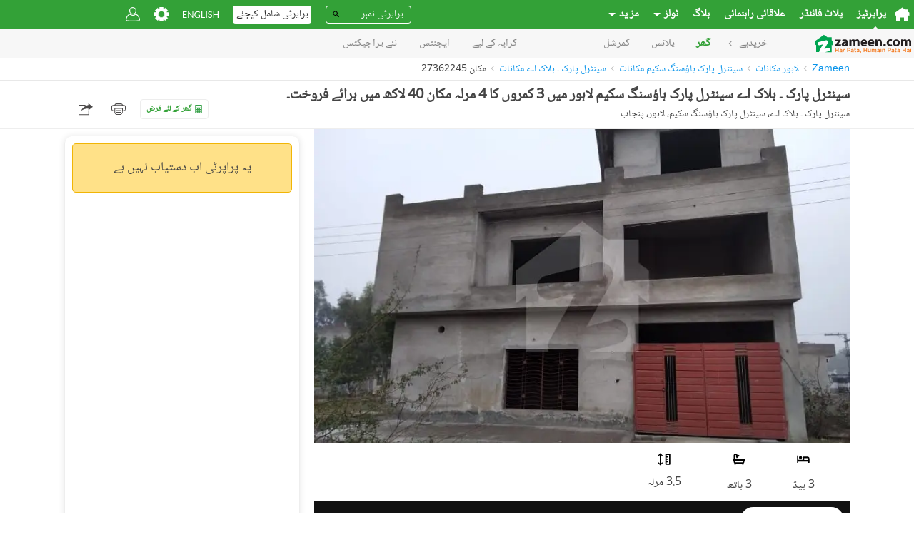

--- FILE ---
content_type: text/html; charset=utf-8
request_url: https://www.google.com/recaptcha/api2/aframe
body_size: 269
content:
<!DOCTYPE HTML><html><head><meta http-equiv="content-type" content="text/html; charset=UTF-8"></head><body><script nonce="jzu_x80XEq7jJhWTQw4-xg">/** Anti-fraud and anti-abuse applications only. See google.com/recaptcha */ try{var clients={'sodar':'https://pagead2.googlesyndication.com/pagead/sodar?'};window.addEventListener("message",function(a){try{if(a.source===window.parent){var b=JSON.parse(a.data);var c=clients[b['id']];if(c){var d=document.createElement('img');d.src=c+b['params']+'&rc='+(localStorage.getItem("rc::a")?sessionStorage.getItem("rc::b"):"");window.document.body.appendChild(d);sessionStorage.setItem("rc::e",parseInt(sessionStorage.getItem("rc::e")||0)+1);localStorage.setItem("rc::h",'1769759290400');}}}catch(b){}});window.parent.postMessage("_grecaptcha_ready", "*");}catch(b){}</script></body></html>